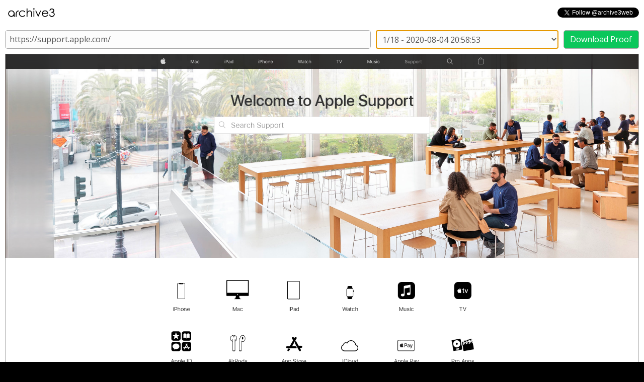

--- FILE ---
content_type: text/html; charset=utf-8
request_url: https://www.archive3.org/view?url=https://support.apple.com/
body_size: 3110
content:
<!DOCTYPE html>

<html lang="en">

<head>
	<meta charset="UTF-8">
	<meta name="viewport" content="width=device-width, initial-scale=1.0, user-scalable=yes">
	<title>View URL - Archive3</title>
	<meta name="twitter:card" content="summary_large_image">
	<meta name="twitter:site" content="@archive3web">
	<meta name="twitter:title" content="Archive3">
	<meta name="twitter:description" content='Internet archiving service with blockchain proofs.'>
	<meta name="twitter:image" content="https://www.archive3.org/static/image/archive3-twitter.jpg">
	<link rel="stylesheet" href="https://fonts.googleapis.com/css?family=Open+Sans:400,700,800&display=swap">
	<link rel="stylesheet" href="https://use.fontawesome.com/releases/v5.2.0/css/all.css" integrity="sha384-hWVjflwFxL6sNzntih27bfxkr27PmbbK/iSvJ+a4+0owXq79v+lsFkW54bOGbiDQ" crossorigin="anonymous">
	<link rel="stylesheet" type="text/css" href="/static/style/site.css">
	<link rel="stylesheet" type="text/css" href="https://unpkg.com/native-toast@2.0.0/dist/native-toast.css">
	<link rel="icon" href="/static/image/archive3-favicon.png">
	<script src="https://cdnjs.cloudflare.com/ajax/libs/jquery/3.4.1/jquery.slim.min.js"></script>
	<script src="https://cdnjs.cloudflare.com/ajax/libs/clipboard.js/2.0.4/clipboard.min.js"></script>
	<script src="https://cdnjs.cloudflare.com/ajax/libs/moment.js/2.24.0/moment.min.js"></script>
	<script src="https://unpkg.com/native-toast@2.0.0/dist/native-toast.min.js"></script>
	<script async src="https://www.googletagmanager.com/gtag/js?id=UA-146470312-5"></script>
	<script>window.dataLayer = window.dataLayer || []; function gtag(){dataLayer.push(arguments);} gtag('js', new Date()); gtag('config', 'UA-146470312-5');</script>
</head>

<body>

<header class="light">
	<a href="/"><img class="logo" src="/static/image/archive3-logo-black.png" alt="Archive3 Logo"></a>
	<a class="twitter-follow-button" href="https://twitter.com/archive3web?ref_src=twsrc%5Etfw" data-show-count="false">Follow @archive3web</a>
</header>
<div class="main-content-container view">

	<div class="toolbar">
		<input class="url" type="text" value="https://support.apple.com/" disabled>
		<select id="date">
			
			<option value="302980">1/18 - 2020-08-04 20:58:53</option>
			
			<option value="285802">2/18 - 2020-07-23 15:48:29</option>
			
			<option value="285556">3/18 - 2020-07-23 11:38:11</option>
			
			<option value="285226">4/18 - 2020-07-23 05:59:49</option>
			
			<option value="278556">5/18 - 2020-07-18 12:10:49</option>
			
			<option value="236342">6/18 - 2020-06-18 12:10:18</option>
			
			<option value="229271">7/18 - 2020-06-13 11:16:58</option>
			
			<option value="223489">8/18 - 2020-06-09 07:48:45</option>
			
			<option value="202575">9/18 - 2020-05-25 10:31:04</option>
			
			<option value="170883">10/18 - 2020-05-02 20:36:06</option>
			
			<option value="128941">11/18 - 2020-04-02 20:35:15</option>
			
			<option value="123313">12/18 - 2020-03-29 20:24:32</option>
			
			<option value="101893">13/18 - 2020-03-14 20:40:44</option>
			
			<option value="74492">14/18 - 2020-02-25 13:57:25</option>
			
			<option value="65957">15/18 - 2020-02-19 22:08:35</option>
			
			<option value="45679">16/18 - 2020-02-08 08:39:32</option>
			
			<option value="10582">17/18 - 2020-01-12 03:05:40</option>
			
			<option value="2024">18/18 - 2020-01-07 00:12:34</option>
			
		</select>
		<button id="proof" type="button" class="proof" disabled></button>
	</div>
	<div class="screenshot-viewer">
		<div class="screenshot-container">
			<img id="screenshot" class="screenshot" src="" alt="Screenshot https://support.apple.com/">
		</div>
	</div>
</div>
<script>
const data_records = JSON.parse('[{"id": 302980, "url_id": 2098, "hash": "41893e39647adfc163fa1b3c5d943668e3cda8473fe7feaddb68bda24fb862de", "block_id": 308363, "removed": false, "timestamp": "2020-08-04 20:58:53.083513", "proof_available": true}, {"id": 285802, "url_id": 2098, "hash": "41893e39647adfc163fa1b3c5d943668e3cda8473fe7feaddb68bda24fb862de", "block_id": 290888, "removed": false, "timestamp": "2020-07-23 15:48:29.035309", "proof_available": true}, {"id": 285556, "url_id": 2098, "hash": "41893e39647adfc163fa1b3c5d943668e3cda8473fe7feaddb68bda24fb862de", "block_id": 290638, "removed": false, "timestamp": "2020-07-23 11:38:11.826411", "proof_available": true}, {"id": 285226, "url_id": 2098, "hash": "41893e39647adfc163fa1b3c5d943668e3cda8473fe7feaddb68bda24fb862de", "block_id": 290302, "removed": false, "timestamp": "2020-07-23 05:59:49.448032", "proof_available": true}, {"id": 278556, "url_id": 2098, "hash": "41893e39647adfc163fa1b3c5d943668e3cda8473fe7feaddb68bda24fb862de", "block_id": 283519, "removed": false, "timestamp": "2020-07-18 12:10:49.950370", "proof_available": true}, {"id": 236342, "url_id": 2098, "hash": "41893e39647adfc163fa1b3c5d943668e3cda8473fe7feaddb68bda24fb862de", "block_id": 240589, "removed": false, "timestamp": "2020-06-18 12:10:18.780074", "proof_available": true}, {"id": 229271, "url_id": 2098, "hash": "41893e39647adfc163fa1b3c5d943668e3cda8473fe7feaddb68bda24fb862de", "block_id": 233397, "removed": false, "timestamp": "2020-06-13 11:16:58.589632", "proof_available": true}, {"id": 223489, "url_id": 2098, "hash": "41893e39647adfc163fa1b3c5d943668e3cda8473fe7feaddb68bda24fb862de", "block_id": 227515, "removed": false, "timestamp": "2020-06-09 07:48:45.925350", "proof_available": true}, {"id": 202575, "url_id": 2098, "hash": "41893e39647adfc163fa1b3c5d943668e3cda8473fe7feaddb68bda24fb862de", "block_id": 206244, "removed": false, "timestamp": "2020-05-25 10:31:04.666418", "proof_available": true}, {"id": 170883, "url_id": 2098, "hash": "41893e39647adfc163fa1b3c5d943668e3cda8473fe7feaddb68bda24fb862de", "block_id": 174012, "removed": false, "timestamp": "2020-05-02 20:36:06.385108", "proof_available": true}, {"id": 128941, "url_id": 2098, "hash": "41893e39647adfc163fa1b3c5d943668e3cda8473fe7feaddb68bda24fb862de", "block_id": 131360, "removed": false, "timestamp": "2020-04-02 20:35:15.194496", "proof_available": true}, {"id": 123313, "url_id": 2098, "hash": "41893e39647adfc163fa1b3c5d943668e3cda8473fe7feaddb68bda24fb862de", "block_id": 125636, "removed": false, "timestamp": "2020-03-29 20:24:32.168387", "proof_available": true}, {"id": 101893, "url_id": 2098, "hash": "0b2b68cd1517de6a632ef7a3c22642b4b35728f51b7d4233baa15edb30483390", "block_id": 103856, "removed": false, "timestamp": "2020-03-14 20:40:44.378464", "proof_available": true}, {"id": 74492, "url_id": 2098, "hash": "0b2b68cd1517de6a632ef7a3c22642b4b35728f51b7d4233baa15edb30483390", "block_id": 76017, "removed": false, "timestamp": "2020-02-25 13:57:25.399377", "proof_available": true}, {"id": 65957, "url_id": 2098, "hash": "41893e39647adfc163fa1b3c5d943668e3cda8473fe7feaddb68bda24fb862de", "block_id": 67346, "removed": false, "timestamp": "2020-02-19 22:08:35.737517", "proof_available": true}, {"id": 45679, "url_id": 2098, "hash": "da4afbc266a42bfb11d2f60c74a673a5f59e9482eb4db99e734f0c537ed485ae", "block_id": 46792, "removed": false, "timestamp": "2020-02-08 08:39:32.603343", "proof_available": true}, {"id": 10582, "url_id": 2098, "hash": "da4afbc266a42bfb11d2f60c74a673a5f59e9482eb4db99e734f0c537ed485ae", "block_id": 11043, "removed": false, "timestamp": "2020-01-12 03:05:40.921572", "proof_available": true}, {"id": 2024, "url_id": 2098, "hash": "da4afbc266a42bfb11d2f60c74a673a5f59e9482eb4db99e734f0c537ed485ae", "block_id": 2360, "removed": false, "timestamp": "2020-01-07 00:12:34.387979", "proof_available": true}]');
function dateChanged()
{
	updateProofStatusButton();	
	updateActiveScreenshot();
}
function downloadProof()
{
	const id = parseInt($("#date").val());
	const data = findDataRecordById(id);
	if(data.proof_available)
		window.location = "/proof/"+data.id;
}
function findDataRecordById(id)
{
	for(d in data_records)
	{
		if(data_records[d]["id"] === id)
			return data_records[d];
	}
}
function updateActiveScreenshot()
{
	const id = parseInt($("#date").val());
	const data = findDataRecordById(id);
	const base_url = "https://cdn.archive3.org/" + data.hash;
	const screenshot_url = base_url + ".png";
	$("#screenshot").attr("src", "");
	setTimeout(()=>
	{
		$("#screenshot").attr("src", screenshot_url);
	}, 1);
}
function updateProofStatusButton()
{
	const id = parseInt($("#date").val());
	const data = findDataRecordById(id);
	const $proof = $("#proof");
	$proof.prop("disabled", !data.proof_available);
	$proof.text((data.proof_available) ? "Download Proof" : "Proof Pending");
}
$(document).ready(function()
{
	$("#date").on("change", (e)=>dateChanged());
	dateChanged();
	$("#date").focus();
	$("#proof").on("click", (e)=>downloadProof());

});
</script>

<footer>
	<div class="grid-container">
		<div class="text">
			<div class="logo">
				<a class="light" href="/"><img class="logo" src="/static/image/archive3-logo-white.png" alt="Archive3 Logo"></a>
			</div>
			<p>
				Archive3 is an internet archival service that anchors all screenshots to public blockchains using <a class="light" href="https://www.rigidbit.com/" target="_blank">RigidBit</a> and <a class="light" href="https://www.ethereum.org/" target="_blank">Ethereum</a>.
			</p>
			<p>
				Archive3 is a completely free service. We do not share or monetize user data.
			</p>
			<p>
				You can support Archive3 by sharing us with your friends and on social media!
			</p>
		</div>
		<div class="links">
			<ul>
				<li><h2>Archive3</h2></li>
				<li><a class="light" href="/contact">Contact Us</a></li>
				<li><a class="light" href="/faq">FAQ</a></li>
				<li><a class="light" href="/recent">Recent Activity</a></li>
				<li><a class="light" href="/submit">Submit URL</a></li>
				<li><a class="light" href="/privacy-policy">Privacy Policy</a></li>
				<li><a class="light" href="/terms-of-service">Terms of Service</a></li>
			</ul>
		</div>
		<div class="external-links">
			<ul>
				<li><h2>Links</h2></li>
				<li><a class="light" href="https://www.chaincap.net/" target="_blank">ChainCap</a></li>
				<li><a class="light" href="https://www2png.com/" target="_blank">WWW2PNG</a></li>
				<li><a class="light" href="https://www.rigidbit.com/" target="_blank">RigidBit</a></li>
				<li><a class="light" href="https://www.rigidvid.com/" target="_blank">RigidVid</a></li>
			</ul>
			<a class="twitter-follow-button" href="https://twitter.com/archive3web?ref_src=twsrc%5Etfw" data-show-count="false">Follow @archive3web</a>
		</div>
	</div>
	<div class="copyright">
		Copyright <i class="far fa-copyright"></i> 2019<script>new Date().getFullYear()>2019&&document.write("-"+new Date().getFullYear());</script> Archive3.com. All rights reserved.
		<a href="/urls">&nbsp;</a>
	</div>
</footer>

<script async src="https://platform.twitter.com/widgets.js" charset="utf-8"></script>
<script defer src="https://static.cloudflareinsights.com/beacon.min.js/vcd15cbe7772f49c399c6a5babf22c1241717689176015" integrity="sha512-ZpsOmlRQV6y907TI0dKBHq9Md29nnaEIPlkf84rnaERnq6zvWvPUqr2ft8M1aS28oN72PdrCzSjY4U6VaAw1EQ==" data-cf-beacon='{"version":"2024.11.0","token":"38446df960aa4743ab81fa6694d21578","r":1,"server_timing":{"name":{"cfCacheStatus":true,"cfEdge":true,"cfExtPri":true,"cfL4":true,"cfOrigin":true,"cfSpeedBrain":true},"location_startswith":null}}' crossorigin="anonymous"></script>
</body>

</html>

--- FILE ---
content_type: text/css; charset=utf-8
request_url: https://www.archive3.org/static/style/site.css
body_size: 3567
content:
/*! normalize.css v8.0.0 | MIT License | github.com/necolas/normalize.css */html{line-height:1.15;-webkit-text-size-adjust:100%}body{margin:0}h1{font-size:2em;margin:0.67em 0}hr{box-sizing:content-box;height:0;overflow:visible}pre{font-family:monospace, monospace;font-size:1em}a{background-color:transparent}abbr[title]{border-bottom:none;text-decoration:underline;text-decoration:underline dotted}b,strong{font-weight:bolder}code,kbd,samp{font-family:monospace, monospace;font-size:1em}small{font-size:80%}sub,sup{font-size:75%;line-height:0;position:relative;vertical-align:baseline}sub{bottom:-0.25em}sup{top:-0.5em}img{border-style:none}button,input,optgroup,select,textarea{font-family:inherit;font-size:100%;line-height:1.15;margin:0}button,input{overflow:visible}button,select{text-transform:none}button,[type="button"],[type="reset"],[type="submit"]{-webkit-appearance:button}button::-moz-focus-inner,[type="button"]::-moz-focus-inner,[type="reset"]::-moz-focus-inner,[type="submit"]::-moz-focus-inner{border-style:none;padding:0}button:-moz-focusring,[type="button"]:-moz-focusring,[type="reset"]:-moz-focusring,[type="submit"]:-moz-focusring{outline:1px dotted ButtonText}fieldset{padding:0.35em 0.75em 0.625em}legend{box-sizing:border-box;color:inherit;display:table;max-width:100%;padding:0;white-space:normal}progress{vertical-align:baseline}textarea{overflow:auto}[type="checkbox"],[type="radio"]{box-sizing:border-box;padding:0}[type="number"]::-webkit-inner-spin-button,[type="number"]::-webkit-outer-spin-button{height:auto}[type="search"]{-webkit-appearance:textfield;outline-offset:-2px}[type="search"]::-webkit-search-decoration{-webkit-appearance:none}::-webkit-file-upload-button{-webkit-appearance:button;font:inherit}details{display:block}summary{display:list-item}template{display:none}[hidden]{display:none}html{box-sizing:border-box;color:#555;font-family:"Open Sans";font-size:16px;line-height:1.5em;word-break:break-word;height:100%}*,*:before,*:after{box-sizing:inherit}body{background:#000000;height:100%;position:relative}code{background:#20262e;color:#f8f8f2;display:block;font-size:12px;line-height:1.2em;overflow:auto;overflow-y:hidden;padding:10px;white-space:pre-wrap}h1,h2,h3{color:#555}h1{font-size:24px;font-weight:600;margin:0 0 .4rem 0}h2{font-size:18px;font-weight:600;margin:0 0 .3rem 0}h3{font-weight:600}p{margin:0 0 1rem 0}a{color:#555555;white-space:nowrap}a.light{color:#cccccc}ul{margin:5px 0 5px 0}ul li{margin-bottom:5px}table th{white-space:nowrap}.main-content-container.buried{padding:10px}.main-content-container.buried #form{margin-bottom:10px}.main-content-container.buried .notice{font-size:16px;font-weight:600;margin-top:100px;margin-bottom:100px;text-align:center}.main-content-container.error{height:300px;padding:100px 0 100px 0;text-align:center}.main-content-container.error h1{font-size:3rem;margin:0 0 50px 0}.main-content-container.faq{padding:0 10px 50px 10px}.main-content-container.faq h1{font-size:2.5rem;line-height:1.5em;margin-bottom:50px;text-align:center}.main-content-container.faq .question-container{margin:0 auto 1rem auto;max-width:800px;padding:10px;width:100%}.button:focus,button:focus,input:focus,select:focus,textarea:focus{box-shadow:0 0 0 2px rgba(255,255,255,0.2)}.button,button,input,select,textarea{color:#555;font-size:1rem;line-height:1.2rem}input::placeholder{color:rgba(178,185,191,0.3)}input[type="checkbox"]{position:relative;top:2px}input[type="text"],input[type="password"],input[type="email"],input[type="url"],select,textarea{background:#fcfcfc;border:1px solid #aaa;border-radius:5px;padding:8px;width:100%}input[type="text"]:active,input[type="text"]:hover,input[type="password"]:active,input[type="password"]:hover,input[type="email"]:active,input[type="email"]:hover,input[type="url"]:active,input[type="url"]:hover,select:active,select:hover,textarea:active,textarea:hover{background:rgba(255,255,255,0.2)}input[type="text"]:invalid:focus,input[type="password"]:invalid:focus,input[type="email"]:invalid:focus,input[type="url"]:invalid:focus,textarea:invalid:focus{background:rgba(255,0,0,0.1)}input[type="text"]{overflow:visible}.button{background:#0bc75b;border:none;border-radius:5px;color:white;cursor:pointer;display:inline-block;margin:4px;outline:none;padding:8px 16px 10px 16px;text-decoration:none}.button:active,.button:hover{background:#089745}.button .fas{margin-right:4px}.button,button,input[type="button"],input[type="submit"]{background:#0bc75b;border:1px solid #aaa;border-radius:5px;color:white;cursor:pointer;display:inline-block;padding:6px 8px 6px 8px;text-decoration:none;user-select:none}.button:hover,button:hover,input[type="button"]:hover,input[type="submit"]:hover{background:#545b62;border-color:#545b62;color:white}.button:active,button:active,input[type="button"]:active,input[type="submit"]:active{background:#868e96;border-color:#868e96;color:white}.button:disabled,.button.disabled,button:disabled,button.disabled,input[type="button"]:disabled,input[type="button"].disabled,input[type="submit"]:disabled,input[type="submit"].disabled{background:#fcfcfc;border-color:#eee;color:rgba(178,185,191,0.3);cursor:default}.button:disabled:active,.button:disabled:hover,.button.disabled:active,.button.disabled:hover,button:disabled:active,button:disabled:hover,button.disabled:active,button.disabled:hover,input[type="button"]:disabled:active,input[type="button"]:disabled:hover,input[type="button"].disabled:active,input[type="button"].disabled:hover,input[type="submit"]:disabled:active,input[type="submit"]:disabled:hover,input[type="submit"].disabled:active,input[type="submit"].disabled:hover{background:#fcfcfc;border-color:#eee}.button.highlight,button.highlight,input[type="button"].highlight,input[type="submit"].highlight{animation:blink 1s step-end infinite alternate}@keyframes blink{0%{box-shadow:0 0 0 2px #555555}10%{box-shadow:0 0 0 2px #655352}20%{box-shadow:0 0 0 2px #75514f}30%{box-shadow:0 0 0 2px #85504c}40%{box-shadow:0 0 0 2px #954e49}50%{box-shadow:0 0 0 2px #a54c46}60%{box-shadow:0 0 0 2px #b44a42}70%{box-shadow:0 0 0 2px #c4483f}80%{box-shadow:0 0 0 2px #d4473c}90%{box-shadow:0 0 0 2px #e44539}100%{box-shadow:0 0 0 2px #f44336}}.button.highlight:hover,button.highlight:hover,input[type="button"].highlight:hover,input[type="submit"].highlight:hover{animation:none}.button .icon,button .icon,input[type="button"] .icon,input[type="submit"] .icon{margin-right:0.3em}select:disabled,select.disabled,textarea:disabled,textarea.disabled{border-color:#eee;color:rgba(178,185,191,0.3)}select:disabled:active,select:disabled:hover,select.disabled:active,select.disabled:hover,textarea:disabled:active,textarea:disabled:hover,textarea.disabled:active,textarea.disabled:hover{background:#fcfcfc;border-color:#eee}select{padding:6px 8px 5px 8px}select option{padding:0}textarea{padding:8px;-webkit-appearance:none}label{display:block;position:relative}input[type="color"]{cursor:pointer}.main-content-container.contact .kwes-form{max-width:550px;margin:100px auto 100px auto;width:100%}.main-content-container.contact .kwes-form h1{text-align:center}.main-content-container.contact .kwes-form label{display:block;font-size:12px;margin-bottom:10px}.main-content-container.contact .kwes-form input[type=email],.main-content-container.contact .kwes-form input[type=text],.main-content-container.contact .kwes-form textarea{background:#fcfcfc;border:1px solid #ddd;border-radius:5px;display:block;font-size:16px;margin-bottom:10px;padding:10px;width:100%}.main-content-container.contact .kwes-form input[type=email]:active,.main-content-container.contact .kwes-form input[type=email]:focus,.main-content-container.contact .kwes-form input[type=text]:active,.main-content-container.contact .kwes-form input[type=text]:focus,.main-content-container.contact .kwes-form textarea:active,.main-content-container.contact .kwes-form textarea:focus{background:white;border:1px solid #2374ab;outline:none}.main-content-container.contact .kwes-form textarea[name=message]{height:80px}.main-content-container.contact .kwes-form button[type=submit]{margin:0;padding:15px;width:100%}.main-content-container.contact .kwes-form .kw-credit{display:none !important;height:0 !important;opacity:0;overflow:hidden !important}header{height:50px;padding:10px;width:100%}header.dark{background:rgba(0,0,0,0.2);position:absolute}header.light{background:#fff}header .logo{float:left;height:30px}header .twitter-follow-button{float:right;height:30px;margin-top:5px}footer{background:#000000;color:#999;overflow:hidden;padding:20px}footer div.grid-container{display:grid;grid-template-columns:3fr 150px 150px;grid-column-gap:20px;margin:0 auto 10px auto;max-width:950px}@media screen and (max-width: 768px){footer div.grid-container{display:block}}footer div.grid-container .text{position:relative}@media screen and (max-width: 768px){footer div.grid-container .text div.logo{text-align:center}}footer div.grid-container .text div.logo img.logo{height:50px;position:relative;left:-10px;top:-10px}@media screen and (max-width: 768px){footer div.grid-container .text div.logo img.logo{left:0;top:0}}footer div.grid-container .links,footer div.grid-container .external-links{padding:0}@media screen and (max-width: 768px){footer div.grid-container .links,footer div.grid-container .external-links{text-align:center}}@media screen and (max-width: 768px){footer div.grid-container .links h2,footer div.grid-container .external-links h2{display:none}}footer div.grid-container .links ul,footer div.grid-container .external-links ul{list-style:none;margin-bottom:20px;padding:0}footer div.grid-container .links ul li,footer div.grid-container .external-links ul li{display:block;padding:0;margin:0}@media screen and (max-width: 768px){footer div.grid-container .links ul li,footer div.grid-container .external-links ul li{display:inline-block;padding:0 2px}}footer .copyright{font-size:11px;text-align:center;width:100%}.main-content-container.index{background-position:center;background-repeat:no-repeat;background-size:cover;height:100%;padding:0 10px 50px 10px}.main-content-container.index .search-container{background:#eee;border-radius:50px;box-shadow:0px 0px 10px 1px rgba(0,0,0,0.5);margin:200px auto 0 auto;max-width:600px;padding:10px 50px 10px 20px;position:relative}.main-content-container.index .search-container input::placeholder{color:#aaaaaa}.main-content-container.index .search-container input[type=text]:focus{outline:none}.main-content-container.index .search-container input{background:none;border:none;border-radius:0}.main-content-container.index .search-container button{background:#6c757d;border:none;border-radius:0 50px 50px 0;position:absolute;height:100%;width:40px;right:-1px;top:0}.main-content-container.manage{padding:10px;text-align:center}.main-content-container.manage #url{width:500px}.main-content-container.manage #form{margin-bottom:10px}.main-content-container.manage .tools{padding:10px}.main-content-container.manage .sites-container{display:grid;grid-template-columns:1fr 1fr 1fr 1fr;grid-gap:10px;justify-items:center;margin:0 auto;width:1398px}.main-content-container.manage .sites-container .site{background:#eeeeee;border:1px solid #aaa;font-size:12px;padding:10px;position:relative;text-align:center;width:342px}.main-content-container.manage .sites-container .site.rejected{background:#ffeeee}.main-content-container.manage .sites-container .site .external{font-size:30px;position:absolute;top:10px;right:10px}.main-content-container.manage .sites-container .site .preview{cursor:pointer;display:block;width:320px}.main-content-container.manage .sites-container .site .preview.rejected{filter:grayscale(100%);opacity:0.3}.main-content-container.manage .sites-container .site .link{display:block;overflow:hidden;text-overflow:ellipsis;width:100%}.main-content-container.manage #preview{border:1px solid #aaa;display:block;height:720px;margin:0 auto;object-fit:cover;object-position:top center;width:1280px}.main-content-container.manage .notice{font-size:16px;font-weight:600;margin-top:100px;margin-bottom:100px;text-align:center}.privacy-policy{margin:0 auto;max-width:800px;padding:0 10px 50px 10px}.privacy-policy h1{font-size:2.5rem;line-height:1.5em;text-align:center}.privacy-policy .blockchain-proofs,.privacy-policy .screenshot-hash,.privacy-policy .screenshot-proof,.privacy-policy .summary,.privacy-policy .summary-string,.privacy-policy .summary-hash{border:1px solid #aaa;border-radius:5px;margin-bottom:10px;padding:10px}.privacy-policy .blockchain-proofs p{padding-top:10px}.privacy-policy .screenshot-capture-container{display:flex;justify-content:center;margin-bottom:10px}@media screen and (max-width: 1366px){.privacy-policy .screenshot-capture-container{flex-wrap:wrap}}.privacy-policy .screenshot-capture-container .screenshot-outer-container{flex:0 0 auto;padding:0 5px 0 0}@media screen and (max-width: 768px){.privacy-policy .screenshot-capture-container .screenshot-outer-container{flex:1 1 auto;margin-bottom:10px;padding:0;text-align:center}}.privacy-policy .screenshot-capture-container .screenshot-outer-container h2{height:24px;text-align:center}.privacy-policy .screenshot-capture-container .screenshot-outer-container .screenshot-container{border:1px solid #aaa;border-radius:5px;height:calc(100% - 24px - 10px);overflow:hidden}.privacy-policy .screenshot-capture-container .screenshot-outer-container .screenshot-container .screenshot{width:100%}.privacy-policy .screenshot-capture-container .details-container{flex:1 1 auto;padding:0 0 0 5px}@media screen and (max-width: 1366px){.privacy-policy .screenshot-capture-container .details-container{padding:0;width:100%}}.privacy-policy .screenshot-capture-container .details-container h2{height:24px;text-align:center}.privacy-policy .screenshot-capture-container .details-container .details-table-container{border:1px solid #aaa;border-radius:10px;height:calc(100% - 24px - 10px);padding:10px}.privacy-policy .screenshot-capture-container .details-container .details-table-container .details{font-size:14px;margin:0 auto 0 auto;width:100%}.privacy-policy .screenshot-capture-container .details-container .details-table-container .details td{vertical-align:top}.privacy-policy .screenshot-capture-container .details-container .details-table-container .details td:nth-child(1){padding-right:10px;white-space:nowrap}.privacy-policy .summary-string code{white-space:normal}.main-content-container.recent{padding:0 10px 50px 10px}.main-content-container.recent h1{font-size:2.5rem;line-height:1.5em;margin-bottom:50px;text-align:center}.main-content-container.recent .recent-container{display:grid;grid-template-columns:1fr 1fr 1fr 1fr;grid-gap:10px;margin:0 auto;overflow:hidden;width:1398px}@media screen and (max-width: 1420px){.main-content-container.recent .recent-container{grid-template-columns:1fr 1fr 1fr;width:1046px}}@media screen and (max-width: 1280px){.main-content-container.recent .recent-container{grid-template-columns:1fr 1fr;width:694px}}@media screen and (max-width: 768px){.main-content-container.recent .recent-container{grid-template-columns:1fr;width:342px}}.main-content-container.recent .recent-container .entry{border:1px solid #aaa;padding:10px;text-align:center;width:342px}.main-content-container.recent .recent-container .entry a{display:block;font-size:.8rem;width:320px;overflow:hidden;text-overflow:ellipsis}.main-content-container.recent .recent-container .entry img{height:180px;width:320px;object-fit:cover;object-position:top center}.main-content-container.search{padding:0 10px 50px 10px}.main-content-container.search .search-container{background:#eee;border-radius:50px;margin:0 auto 50px auto;max-width:600px;padding:10px 50px 10px 20px;position:relative}.main-content-container.search .search-container input::placeholder{color:#aaaaaa}.main-content-container.search .search-container input[type=text]:focus{outline:none}.main-content-container.search .search-container input{background:none;border:none;border-radius:0}.main-content-container.search .search-container button{background:#6c757d;border:none;border-radius:0 50px 50px 0;position:absolute;height:100%;width:40px;right:-1px;top:0}.main-content-container.search .results-container{display:grid;grid-template-columns:1fr 1fr 1fr 1fr;grid-gap:10px;margin:0 auto;overflow:hidden;width:1398px}@media screen and (max-width: 1420px){.main-content-container.search .results-container{grid-template-columns:1fr 1fr 1fr;width:1046px}}@media screen and (max-width: 1280px){.main-content-container.search .results-container{grid-template-columns:1fr 1fr;width:694px}}@media screen and (max-width: 768px){.main-content-container.search .results-container{grid-template-columns:1fr;width:342px}}.main-content-container.search .results-container .entry{border:1px solid #aaa;padding:10px;text-align:center;width:342px}.main-content-container.search .results-container .entry a{display:block;font-size:.8rem;width:320px;overflow:hidden;text-overflow:ellipsis}.main-content-container.search .results-container .entry img{height:180px;width:320px;object-fit:cover;object-position:top center}.main-content-container.search .notice{font-size:16px;font-weight:600;padding-top:100px;padding-bottom:100px;text-align:center}.main-content-container.submit{padding:0 10px 50px 10px}.main-content-container.submit h1{font-size:2.5rem;line-height:1.5em;margin-bottom:50px;text-align:center}.main-content-container.submit .form-container,.main-content-container.submit .text-container{margin:0 auto 1rem auto;max-width:800px;padding:10px;width:100%}.main-content-container.submit .form-container #url{display:inline-block;height:37px;margin-bottom:10px;margin-right:4px;width:calc(100% - 90px);vertical-align:top}.main-content-container.submit .form-container #submit{display:inline-block;height:37px;width:80px;vertical-align:top}.main-content-container.submit .text-container{text-align:center}.terms-of-service{margin:0 auto;max-width:800px;padding:0 10px 50px 10px}.terms-of-service h1{font-size:2.5rem;line-height:1.5em;text-align:center}.terms-of-service .blockchain-proofs,.terms-of-service .screenshot-hash,.terms-of-service .screenshot-proof,.terms-of-service .summary,.terms-of-service .summary-string,.terms-of-service .summary-hash{border:1px solid #aaa;border-radius:5px;margin-bottom:10px;padding:10px}.terms-of-service .blockchain-proofs p{padding-top:10px}.terms-of-service .screenshot-capture-container{display:flex;justify-content:center;margin-bottom:10px}@media screen and (max-width: 1366px){.terms-of-service .screenshot-capture-container{flex-wrap:wrap}}.terms-of-service .screenshot-capture-container .screenshot-outer-container{flex:0 0 auto;padding:0 5px 0 0}@media screen and (max-width: 768px){.terms-of-service .screenshot-capture-container .screenshot-outer-container{flex:1 1 auto;margin-bottom:10px;padding:0;text-align:center}}.terms-of-service .screenshot-capture-container .screenshot-outer-container h2{height:24px;text-align:center}.terms-of-service .screenshot-capture-container .screenshot-outer-container .screenshot-container{border:1px solid #aaa;border-radius:5px;height:calc(100% - 24px - 10px);overflow:hidden}.terms-of-service .screenshot-capture-container .screenshot-outer-container .screenshot-container .screenshot{width:100%}.terms-of-service .screenshot-capture-container .details-container{flex:1 1 auto;padding:0 0 0 5px}@media screen and (max-width: 1366px){.terms-of-service .screenshot-capture-container .details-container{padding:0;width:100%}}.terms-of-service .screenshot-capture-container .details-container h2{height:24px;text-align:center}.terms-of-service .screenshot-capture-container .details-container .details-table-container{border:1px solid #aaa;border-radius:10px;height:calc(100% - 24px - 10px);padding:10px}.terms-of-service .screenshot-capture-container .details-container .details-table-container .details{font-size:14px;margin:0 auto 0 auto;width:100%}.terms-of-service .screenshot-capture-container .details-container .details-table-container .details td{vertical-align:top}.terms-of-service .screenshot-capture-container .details-container .details-table-container .details td:nth-child(1){padding-right:10px;white-space:nowrap}.terms-of-service .summary-string code{white-space:normal}.main-content-container.stats{padding:0 0 100px 0;text-align:center}.main-content-container.stats h1{font-size:3rem;line-height:1.2em;margin:0 0 100px 0}.main-content-container.stats .stats{display:grid;grid-template-columns:1fr 1fr 1fr 1fr}.main-content-container.stats .stat{margin-bottom:1rem}.main-content-container.urls{padding:0 10px 50px 10px}.main-content-container.urls h1{font-size:2.5rem;line-height:1.5em;margin-bottom:50px;text-align:center}.main-content-container.urls .urls-container{columns:3;margin:0 auto;max-width:1024px}.main-content-container.view{padding:10px;margin:0}.main-content-container.view .toolbar{display:grid;grid-template-columns:4fr 2fr 150px;grid-gap:10px;margin-bottom:10px}@media screen and (max-width: 1024px){.main-content-container.view .toolbar{grid-template-columns:3fr 2fr 150px}}@media screen and (max-width: 768px){.main-content-container.view .toolbar{grid-template-columns:1fr}}.main-content-container.view .screenshot-viewer .screenshot-container{width:100%}.main-content-container.view .screenshot-viewer .screenshot-container .screenshot{border:1px solid #aaa;display:block;margin:0 auto 0 auto;max-width:100%}.main-content-container.view .screenshot-viewer .screenshot-container .screenshot.pending{margin-top:30px}.main-content-container.view .screenshot-viewer .screenshot-container .screenshot.unavailable,.main-content-container.view .screenshot-viewer .screenshot-container .screenshot.failed{margin-top:20px;width:100px}.main-content-container{background:#fff;min-width:375px;overflow:auto}.center{text-align:center}.clickable{cursor:pointer}.no-margin{margin:0}

